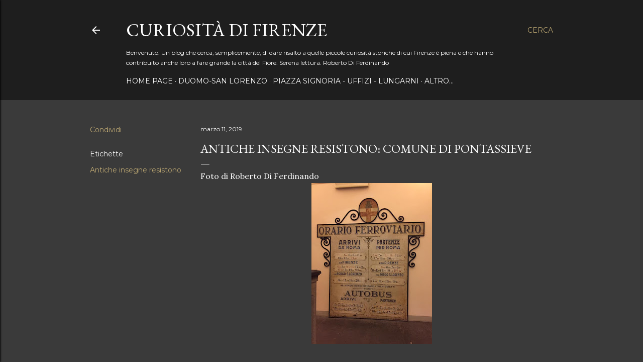

--- FILE ---
content_type: text/html; charset=utf-8
request_url: https://www.google.com/recaptcha/api2/aframe
body_size: 268
content:
<!DOCTYPE HTML><html><head><meta http-equiv="content-type" content="text/html; charset=UTF-8"></head><body><script nonce="k9Or6JZQITLBknv0rkT2FA">/** Anti-fraud and anti-abuse applications only. See google.com/recaptcha */ try{var clients={'sodar':'https://pagead2.googlesyndication.com/pagead/sodar?'};window.addEventListener("message",function(a){try{if(a.source===window.parent){var b=JSON.parse(a.data);var c=clients[b['id']];if(c){var d=document.createElement('img');d.src=c+b['params']+'&rc='+(localStorage.getItem("rc::a")?sessionStorage.getItem("rc::b"):"");window.document.body.appendChild(d);sessionStorage.setItem("rc::e",parseInt(sessionStorage.getItem("rc::e")||0)+1);localStorage.setItem("rc::h",'1768690498973');}}}catch(b){}});window.parent.postMessage("_grecaptcha_ready", "*");}catch(b){}</script></body></html>